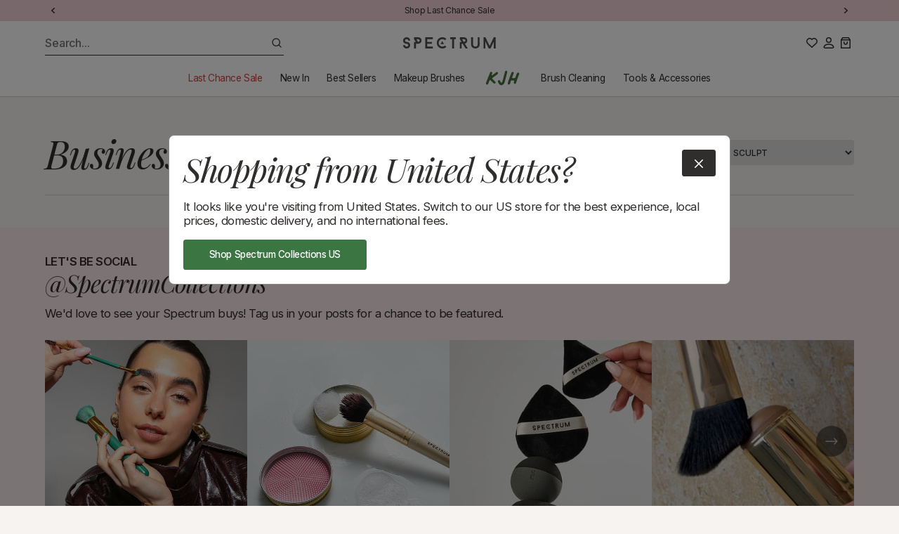

--- FILE ---
content_type: text/html; charset=UTF-8
request_url: https://front.smartwishlist.webmarked.net/v6/fetchstoredata.php?callback=jQuery19104494463454850779_1768433336755&store_domain=www.spectrumcollections.com&store_id=3734889&customer_id=0&_=1768433336756
body_size: 929
content:
jQuery19104494463454850779_1768433336755({"add_tooltip_text":"Add to &lt;a href=&#039;\/a\/wishlist&#039;&gt;Wishlist&lt;\/a&gt;","remove_tooltip_text":"Remove from &lt;a href=&#039;\/a\/wishlist&#039;&gt;Wishlist&lt;\/a&gt;","wishlist_icon_color":"#3d3a3a","wishlist_icon_hover_color":"#ffb5dd","wishlist_icon_name":"heart","wishlist_icon_hover_name":"heart","extra_icon_class_name":"custom_wishlist_pro_icon","extra_icon_hover_class_name":"","use_extra_icon":"1","display_item_count":"0","use_custom_location":"0","custom_location":null,"tooltip_offset_x":"0px","tooltip_offset_y":"0px","proxy_base":"\/a\/wishlist","tooltip_position":"top","display_tooltip":"1","display_topbadge":"1","topbadge_color":"#ffffff","topbadge_background_color":"#000000","topbadge_padding":"","enable_accounts":"1","force_login":"0","extra_css_product":"div#bookmarkit {\r\n    padding: 0.66667em;\r\n}\r\nspan.topbadge {\r\n    padding: 1px 5px !important;\r\n    margin-left: 0;\r\n}\r\na#smartwishlist_mobile_link {\r\n    margin: 0;\r\n}\r\na#smartwishlist_mobile_link .topbadge {\r\n    padding: 3px 5px !important;\r\n}\r\n\r\n.smartwishlist {\r\n    display: inline !important;\r\n    width: initial;\r\n    background-color: transparent;\r\n    position: inherit;\r\n}\r\n.unbookmarked {\n    color: #3d3a3a !important;\n}\n\n.unbookmarked:hover {\n    color:  #ffb5dd;\n}\n\n.bookmarked {\n    color:  #ffb5dd;\n}\n\n.bookmarked:hover {\n    color:  #ffb5dd;\n}\n\n\n.tooltip-store-theme {\n\tborder-radius: 5px !important; \n\tborder: 1px solid #ffffff !important;\n\tbackground: #f4b5cc !important;\n\tcolor: #ffffff !important;\n}\n\n.tooltipster-content a {\n    color: #ffffff;\n    text-decoration: underline;\n}\n\n.tooltipster-content a:hover {\n    color: #ffffff;\n    text-decoration: underline;\n}\n\n.tooltipster-content a:visited {\n    color: #ffffff;\n    text-decoration: underline;\n}\n\n.tooltip-store-theme .tooltipster-content {\n    font-family: inherit !important;\n    font-size: 12px !important;\n}.smartwishlist{cursor:pointer;padding:5% 0;}","display_tooltip_productpage":"1","use_autosetup":"1","display_fixed_link":"0","swfl_html":"&lt;i class=&quot;fa fa-heart-o&quot;&gt;&lt;\/i&gt; My Wishlist","swfl_text":"&lt;i class=&quot;fa fa-heart-o&quot;&gt;&lt;\/i&gt; My Wishlist","swfl_orientation_desktop":"vertical","swfl_position_desktop":"left","swfl_margin_desktop":"bottom","swfl_margin_value_desktop":"40%","swfl_background_color":"#31b0d5","swfl_text_color":"#ffffff","swpbutton_type":"1","swpbutton_add_text":"Add to Wishlist","swpbutton_remove_text":"Remove from Wishlist","swpbutton_font_family":"inherit","swpbutton_label_fontsize":"14px","swpbutton_icon_fontsize":"14px","swpbutton3_color":"#ffffff","swpbutton3_background_color":"#37478e","swpbutton3_radius":"4px","swpbutton3_width_desktop":"200px","swpbutton3_width_mobile":"100%","swpbutton3_height":"40px","optimize_swpbutton_mobile":"1","mobile_max_width":"500px","disable_notification":"0","wishlist_items":[]});

--- FILE ---
content_type: text/plain; charset=utf-8
request_url: https://d-ipv6.mmapiws.com/ant_squire
body_size: 172
content:
spectrumcollections.com;019bbed7-4e3c-7b21-b6f1-35d7b331f15e:dc42cfb991a95397371a7086a9d78210afa602b9

--- FILE ---
content_type: text/json
request_url: https://conf.config-security.com/model
body_size: 87
content:
{"title":"recommendation AI model (keras)","structure":"release_id=0x7c:40:59:4c:77:2b:28:3c:4d:42:2e:50:6b:26:5c:3c:33:4a:79:2a:47:3a:2c:71:57:57:73:59:30;keras;969yjg5zaswefz0tv6s6zeg7d66p0cdog2np96l35bgjpixyh259tertexfclzhzdtmrefm0","weights":"../weights/7c40594c.h5","biases":"../biases/7c40594c.h5"}